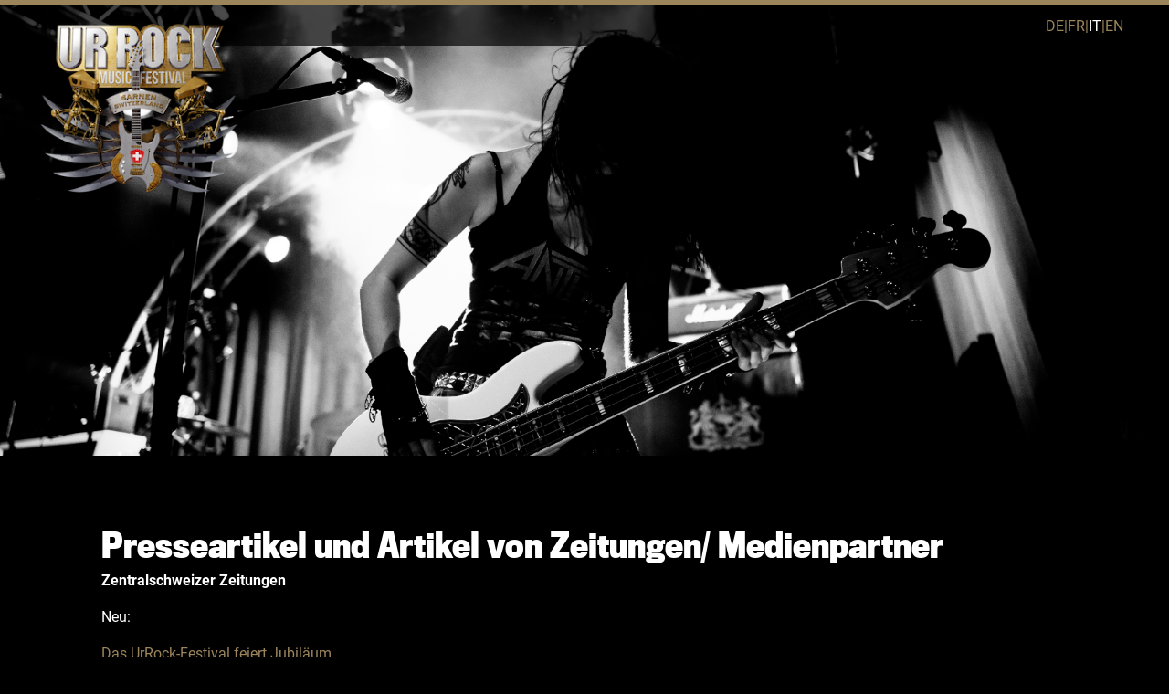

--- FILE ---
content_type: text/html; charset=UTF-8
request_url: https://urrock.ch/it/node/22
body_size: 18351
content:
<!DOCTYPE html>
<html lang="it" dir="ltr" prefix="content: http://purl.org/rss/1.0/modules/content/  dc: http://purl.org/dc/terms/  foaf: http://xmlns.com/foaf/0.1/  og: http://ogp.me/ns#  rdfs: http://www.w3.org/2000/01/rdf-schema#  schema: http://schema.org/  sioc: http://rdfs.org/sioc/ns#  sioct: http://rdfs.org/sioc/types#  skos: http://www.w3.org/2004/02/skos/core#  xsd: http://www.w3.org/2001/XMLSchema# ">
  <head>
    <meta charset="utf-8" />
<meta name="title" content="Presse/ Medien | Urrock Festival" />
<link rel="canonical" href="https://urrock.ch/it/node/22" />
<meta name="Generator" content="Drupal 8 (https://www.drupal.org)" />
<meta name="MobileOptimized" content="width" />
<meta name="HandheldFriendly" content="true" />
<meta name="viewport" content="width=device-width, initial-scale=1, shrink-to-fit=no" />
<meta http-equiv="x-ua-compatible" content="ie=edge" />
<link rel="shortcut icon" href="/sites/default/files/favicon.ico" type="image/vnd.microsoft.icon" />
<link rel="alternate" hreflang="de" href="https://urrock.ch/presse-medien" />
<link rel="revision" href="https://urrock.ch/presse-medien" />

    <title>Presse/ Medien | Urrock Festival</title>
    <meta name="facebook-domain-verification" content="rt2ibnhssebjvyjc3y5ozyud9ai9rg" />
    <link rel="stylesheet" media="all" href="/sites/default/files/css/css_87GMcmxT1ib8ziQiU2KUAnTDFtZQV6iP-KGslA9LigM.css" />
<link rel="stylesheet" media="all" href="//maxcdn.bootstrapcdn.com/font-awesome/4.5.0/css/font-awesome.min.css" />
<link rel="stylesheet" media="all" href="/sites/default/files/css/css_145Yg9aFGHZreU3E_1y03Z4sp1dr0VtF8Ig4QjSUgoo.css" />
<link rel="stylesheet" media="all" href="/sites/default/files/css/css_fCX5cekqCeGrovGVE0DCrONte5t9u5CdP5f-ivPZkqY.css" />
<link rel="stylesheet" media="all" href="https://use.typekit.net/rzm3rpt.css" />
<link rel="stylesheet" media="all" href="/sites/default/files/css/css_jvgu84l6DNtc8ovHawiOk-7U0qoCdN01VzKrEnfXteA.css" />

    
<!--[if lte IE 8]>
<script src="/sites/default/files/js/js_VtafjXmRvoUgAzqzYTA3Wrjkx9wcWhjP0G4ZnnqRamA.js"></script>
<![endif]-->

          <script>
        !function(f,b,e,v,n,t,s)
        {if(f.fbq)return;n=f.fbq=function(){n.callMethod?
          n.callMethod.apply(n,arguments):n.queue.push(arguments)};
          if(!f._fbq)f._fbq=n;n.push=n;n.loaded=!0;n.version='2.0';
          n.queue=[];t=b.createElement(e);t.async=!0;
          t.src=v;s=b.getElementsByTagName(e)[0];
          s.parentNode.insertBefore(t,s)}(window, document,'script',
          'https://connect.facebook.net/en_US/fbevents.js');
        fbq('init', '1001443076979438');
        fbq('track', 'PageView');
      </script>
      <script async src="https://www.googletagmanager.com/gtag/js?id=G-BGTPMRP5TM">
      </script>
      <script>
        window.dataLayer = window.dataLayer || [];
        function gtag(){dataLayer.push(arguments);}
        gtag('js', new Date());
        gtag('config', 'G-BGTPMRP5TM');
      </script>
      <noscript>
        <img height="1" width="1" style="display:none" src="https://www.facebook.com/tr?id=1001443076979438&ev=PageView&noscript=1"/>
      </noscript>
      </head>
  <body class="layout-no-sidebars page-node-22 path-node node--type-page">
    <a href="#main-content" class="visually-hidden focusable skip-link">
      Salta al contenuto principale
    </a>
    
      <div class="dialog-off-canvas-main-canvas" data-off-canvas-main-canvas>
    <div id="page-wrapper">
  <div id="page">
    <header id="header" class="header site-header" role="banner" aria-label="Intestazione del sito">
              <nav class="navbar navbar-dark navbar-expand-lg" id="navbar-main">
                    <div class="site-navigation-container container">
                                              <a href="/it" title="Home" rel="home" class="navbar-brand">
              <img src="/themes/custom/ip_standard_bootstrap/logo.png" alt="Home" class="img-fluid d-inline-block align-top" />
            <span class="ml-2 d-none d-md-inline"></span>
    </a>
    

              <button class="navbar-toggler navbar-toggler-right collapsed"
                      type="button"
                      data-toggle="collapse"
                      data-target="#CollapsingNavbar"
                      aria-controls="CollapsingNavbar"
                      aria-expanded="false"
                      aria-label="Toggle navigation"
              >
                <span class="sr-only">Toggle navigation</span>
                <span class="icon-bar"></span>
                <span class="icon-bar"></span>
                <span class="icon-bar"></span>
              </button>
              <div class="collapse navbar-collapse" id="CollapsingNavbar">
                
                                  <div class="menu-actions">
                      <div class="language-switcher-language-url block block-language block-language-blocklanguage-interface languageSwitcherBlock" id="block-sprachumschalter" role="navigation" data-block-plugin-id="language_block:language_interface">
      <div class="content">
      <ul class="language-switcher-language-url"><li hreflang="de" data-drupal-link-system-path="node/22" class="de"><a href="/presse-medien" class="language-link" hreflang="de" data-drupal-link-system-path="node/22">de</a></li><li hreflang="fr" data-drupal-link-system-path="node/22" class="fr"><a href="/fr/node/22" class="language-link" hreflang="fr" data-drupal-link-system-path="node/22">fr</a></li><li hreflang="it" data-drupal-link-system-path="node/22" class="it is-active"><a href="/it/node/22" class="language-link is-active" hreflang="it" data-drupal-link-system-path="node/22">it</a></li><li hreflang="en" data-drupal-link-system-path="node/22" class="en"><a href="/en/node/22" class="language-link" hreflang="en" data-drupal-link-system-path="node/22">en</a></li></ul>
    </div>
  </div>


                  </div>
                              </div>
                                  </div>
                  </nav>
          </header>


    <div id="main-wrapper" class="layout-main-wrapper clearfix">
              <div id="main">
            <main class="main-content" id="content" role="main">
                <div data-drupal-messages-fallback class="hidden"></div>

<article role="article" lang="de" about="/presse-medien" class="standard-page node node--type-page node--view-mode-full">
  <header class="standard-page__header container-fluid">
    
            <div class="field field--name-field-header field--type-entity-reference-revisions field--label-hidden field__item">

  <div  class="imageHeader paragraph paragraph--type--header-image paragraph--view-mode--default background-video row">
          <div class="imageHeader__background">
        <div class="backgroundImage col-12">
            <img src="/sites/default/files/styles/crop_header_image/public/2020-01/titelbild_presse-medien_urrock2020_720x1920.png?itok=JuRoT2mI" typeof="foaf:Image" class="image-style-crop-header-image" />



        </div>
      </div>
            </div>
</div>
      
  </header>
  <div class="standard-page__body node__content container">
    
      <div class="field field--name-field-body field--type-entity-reference-revisions field--label-hidden field__items">
              <div class="field__item">  <div class="paragraph paragraph--type--_-columns paragraph--view-mode--default">
          
<div class="field field--name-field-elements field--type-entity-reference-revisions field--label-hidden field__items row">
      <div class="field__item col-sm-12 no-gap">
      
  <div class="textBlock paragraph paragraph--type--text paragraph--view-mode--default">
          <div class="textBlock__text">
        <h2>Presseartikel und Artikel von Zeitungen/ Medienpartner</h2>

<p><strong>Zentralschweizer Zeitungen</strong></p>

<p>Neu:</p>

<p><a href="https://www.nidwaldnerzeitung.ch/zentralschweiz/obwalden/kultur-das-urrock-festival-feiert-jubilaeum-ld.2667368" target="_blank">Das UrRock-Festival feiert Jubiläum</a></p>

<p> 
</p><p>Archiv:</p>


<p><a href="https://www.luzernerzeitung.ch/zentralschweiz/obwalden/musik-das-urrock-festival-laesst-es-erst-2024-wieder-krachen-ld.2419060" target="_blank">Das UrRock-Festival lässt es erst 2024 wieder krachen (22.02.2023)</a><br />
<a href="https://www.luzernerzeitung.ch/zentralschweiz/obwalden/urrock-festival-heavy-metal-in-der-aula-cher-fury-und-skid-row-euphorisieren-das-sarner-publikum-ld.2365897" target="_blank">Heavy Metal in der Aula Cher: Fury und Skid Row euphorisieren das Sarner Publikum (13.11.2022)</a><br />
<a href="https://www.luzernerzeitung.ch/zentralschweiz/obwalden/bildstrecke/urrock-festival-sie-rockten-die-aula-cher-ld.2372256" target="_blank">Kraftvolle Simmten auf der Bühne: Die Eindrücke vom diesjährigen UrRock-Festival (13.11.2022)</a><br />
<a href="https://www.luzernerzeitung.ch/zentralschweiz/obwalden/kultur-auch-das-urrock-festival-muss-kaempfen-ld.2365036" target="_blank">Auch das UrRock-Festival muss kämpfen (30.10.2022)</a><br />
<a href="https://www.luzernerzeitung.ch/zentralschweiz/obwalden/obwalden-urrock-organisator-zum-programm-die-show-wird-die-aula-cher-an-ihre-grenzen-bringen-ld.2331769" target="_blank">UrRock-Organisator zum Programm: "Die Show wid die Aula Cher an ihre Grenzen bringen" (26.08.2022)</a><br />
<a href="https://www.obwaldnerzeitung.ch/zentralschweiz/obwalden/kultur-auch-das-urrock-festival-muss-kaempfen-ld.2365036" target="_blank">Auch das UrRock-Festival muss kämpfen (30.10.2022)</a><br />
<a href="https://www.luzernerzeitung.ch/zentralschweiz/obwalden/obwalden-urrock-organisator-zum-programm-die-show-wird-die-aula-cher-an-ihre-grenzen-bringen-ld.2331769?reduced=true" target="_blank">UrRock-Organisator zum Programm: «Die Show wird die Aula Cher an ihre Grenzen bringen» (26.08.2022)</a><br />
<a href="https://www.luzernerzeitung.ch/zentralschweiz/obwalden/bildstrecke/obwalden-das-urrock-festival-in-bildern-ld.2214727" target="_blank">Das Urrock Festival in Bildern - Luzerner Zeitung</a><br />
<a href="https://www.luzernerzeitung.ch/zentralschweiz/obwalden/urrock-festival-sarnen-heavy-metal-fans-kommen-auf-ihre-kosten-ld.2214687?reduced=true" target="_blank">Vom Klischee bis zur Exotik: Am Urrock-Festival sind Heavy-Metal-Fans auf ihre Kosten gekommen (16.11.2021)</a><br />
<a href="https://www.luzernerzeitung.ch/zentralschweiz/obwalden/obwalden-urrock-festival-steht-in-den-startloechern-rockgroesse-nazareth-tritt-dabei-exklusiv-auf-ld.2201089?reduced=true" target="_blank">UrRock-Festival steht in den Startlöchern - Rockgrösse Nazareth tritt exklusiv in Sarnen auf (14.10.2021)</a><br />
<a href="https://www.luzernerzeitung.ch/zentralschweiz/obwalden/musikfestival-harte-schule-hardrock-gitarrist-zeigt-den-sarner-schuelern-wie-stars-in-die-saiten-greifen-ld.2166154" target="_blank">Harte Schule: Hardrock-Gitarrist zeigt den Sarner Schülern, wie Stars in die Saiten greifen (26.07.2021)</a><br />
<a href="https://www.luzernerzeitung.ch/zentralschweiz/obwalden/indische-hardrockband-girish-pradhan-spielt-am-urrock-festival-ld.2105808" target="_blank">Indische Hardrockbank Girish And The Chronicles spielt dieses Jahr am Urrock-Festival Obwalden (08.03.2021)</a><br />
<a href="https://www.luzernerzeitung.ch/zentralschweiz/obwalden/das-3-urrock-festival-bringt-bekannte-bands-in-die-urschweiz-ld.1263766" target="_blank">Das 3. Urrock Festival bringt bekannte Bands in die Urschweiz (12.10.2020)</a><br />
<a href="https://www.luzernerzeitung.ch/zentralschweiz/obwalden/darum-wird-erst-2021-in-sarnen-gerockt-ld.1235765?fbclid=IwAR2ct4F1NGIucCixDrU5_YEZpvh8VUxmA1YX_tVhtBrAYlJjW-ezkKrOXSA" target="_blank">Darum wird erst 2021 in Sarnen gerockt (07.07.2020)</a><br />
<a href="https://www.luzernerzeitung.ch/zentralschweiz/nidwalden/konzerte-in-den-eigenen-vier-waenden-hoeren-und-sehen-ld.1213093" target="_blank">In den eigenen vier Wänden das Urrock-Musikfestival nacherleben (17.04.2020)</a><br />
<a href="https://www.luzernerzeitung.ch/zentralschweiz/nidwalden/das-urrock-festival-reitet-weiter-auf-der-erfolgswelle-ld.1163467?reduced=true" target="_blank">Das UrRock-Festival reitet weiter auf der Erfolgswelle (27.10.2019)</a><br />
<a href="https://www.luzernerzeitung.ch/zentralschweiz/nidwalden/am-urrock-festival-im-stanser-senkel-bahnt-sich-ein-volles-haus-an-ld.1153407" target="_blank">Am UrRock Festival im Stanser Senkel bahnt sich ein volles Haus an (20.09.2019)</a><br />
<a href="https://www.luzernerzeitung.ch/zentralschweiz/nidwalden/rockfestival-geht-erneut-an-den-start-ld.1077896" target="_blank">Rockfestival in Stans geht erneut an den Start (13.12.2018)</a><br />
<a href="https://www.luzernerzeitung.ch/zentralschweiz/nidwalden/in-der-urschweiz-wird-gerockt-ld.1068921" target="_blank">In der Urschweiz wird gerockt (11.11.2018)</a><br />
<a href="https://www.luzernerzeitung.ch/zentralschweiz/nidwalden/festival-soll-zum-virtuellen-erlebnis-werden-ld.1051696" target="_blank">Nidwaldner Rockfestival soll zum virtuellen Erlebnis werden (09.09.2018)</a><br />
<a href="https://www.luzernerzeitung.ch/zentralschweiz/nidwalden/stans-neues-festival-soll-senkel-zum-beben-bringen-ld.107400" target="_blank">Neues Festival soll Senkel zum Beben bringen (13.03.2018)</a></p>

<p> </p>

<p><strong>Metalinside.ch</strong></p>

<p><a href="https://www.metalinside.ch/2018/05/urrock-festival-2018/" target="_blank">UrRock Musik Festival – Emil Bulls, Shakra, The New Roses u.m. (10.05.2018)</a></p>

<p> </p>

<p><strong>The Art 2 Rock</strong></p>

<p><a href="http://www.theart2rock.ch/urrock-bestaetigt-die-ersten-4-bands/" target="_blank">UrRock bestätigt die ersten 4 Bands (10.10.2020)</a><br />
<a href="http://www.theart2rock.ch/das-urrock-music-festival-mit-rage-und-kissin-dynamite/" target="_blank">Das UrRock Music Festival mit RAGE und Kissin’Dynamite (31.03.2019)</a><br />
<a href="http://www.theart2rock.ch/das-urrock-festival-rockte-die-premiere/" target="_blank">Das UrRock Festival rockte die Premiere (27.11.2018)</a><br />
<a href="http://www.theart2rock.ch/virtual-reality-am-urrock-music-festival/" target="_blank">Virtual Reality am UrRock Musik Festival (10.09.2018)</a><br />
<a href="http://www.theart2rock.ch/als-vip-zum-urrock-musik-festival/" target="_blank">Als VIP zum UrRock Musik Festival (18.08.2018)</a><br />
<a href="http://www.theart2rock.ch/urrock-musik-festival/" target="_blank">UrRock Musik Festival (16.03.2018)</a></p>

<p> </p>

<p><strong>Rocknews.ch</strong></p>

<p><a href="https://metalnews.ch/rocknews-presents-ur_rock/" target="_blank">Rocknews presents UrRock (10.08.2018)</a></p>

<p> </p>

<p><strong>TRACKS Magazin</strong></p>

<p><a href="https://tracks-magazin.ch/urrock-senkel-stans/" target="_blank">UrRock 2019 – Stans (29.10.2019)</a><br />
<a href="https://tracks-magazin.ch/urrock-musik-festival-go-hard-in-nidwalden/" target="_blank">UrRock Musik Festival: Go Hard in Nidwalden</a></p>

<p> </p>

<p><strong>TIME FOR METAL Magazin</strong></p>

<p><a href="https://time-for-metal.eu/urrock-festival-nach-absage-fuer-2020-geben-veranstalter-erste-bands-fuer-2021-bekannt/?fbclid=IwAR0VuIhxKcszhiFFCuw6F_jo5fn2V0I19vPBBgEj_PqfJh-rq6EZfIwqMPg" target="_blank">UrRock Festival: nach Absage 2020 geben Veranstalter erste Bands für 2021 bekannt</a><br />
<br />
 </p>

<p><strong>HellvetiaTV</strong></p>

<p><a href="https://youtu.be/EbRYTtRJnpk" target="_blank">Interview Stephan &amp; Patrick/ OK (23.09.2018)</a></p>

<p> </p>

<p><strong>Nidwaldner Blitz</strong></p>

<p><a href="https://www.yumpu.com/kiosk/nw-blitz/nw-blitz-kw42-171019/62871297/148" target="_blank">Der Urschweizer Rockevent des Jahres! (17.10.2019)</a><br />
<a href="https://www.yumpu.com/de/document/read/62696009/nw-blitz-kw24-140619/12" target="_blank">Das Urschweizer Rockfestival geht in die zweite Runde! (14.06.2019)</a></p>
      </div>
      </div>

    </div>
  </div>




      </div>
</div>
          </div>
  
  </div>
</article>


            </main>
        </div>
          </div>

    <footer class="site-footer">
              <div class="container">
          <div class="row">
                          <div class="site-footer__top">
                  <div id="block-footer" data-block-plugin-id="block_content:90286a64-9d9b-4fc4-835a-10426f99a993" class="block block-block-content block-block-content90286a64-9d9b-4fc4-835a-10426f99a993">
  
    
      <div class="content">
      
            <div class="clearfix text-formatted field field--name-body field--type-text-with-summary field--label-hidden field__item"><h6>Die Ultimative Rockshow</h6>

<h5>Urrock Festival | 7. – 9. November 2024</h5>

<p><a href="datenschutzerklaerung">Datenschutz</a></p></div>
      
    </div>
  </div>


              </div>
                                      <div class="site-footer__bottom">
                  <div id="block-socialmedialinks" data-block-plugin-id="social_media_links_block" class="block-social-media-links block block-social-media-links-block">
  
    
      <div class="content">
      

<ul class="social-media-links--platforms platforms inline horizontal">
      <li>
      <a href="https://www.facebook.com/urrockmusikfestival"  target="_blank" >
        <span class='fa fa-facebook fa-2x'></span>
      </a>

          </li>
      <li>
      <a href="https://www.instagram.com/urrockmusikfestival"  target="_blank" >
        <span class='fa fa-instagram fa-2x'></span>
      </a>

          </li>
      <li>
      <a href="https://www.twitter.com/UrRockFestival"  target="_blank" >
        <span class='fa fa-twitter fa-2x'></span>
      </a>

          </li>
  </ul>

    </div>
  </div>


              </div>
                      </div>
        </div>
          </footer>
  </div>
</div>

  </div>

    
    <script type="application/json" data-drupal-selector="drupal-settings-json">{"path":{"baseUrl":"\/","scriptPath":null,"pathPrefix":"it\/","currentPath":"node\/22","currentPathIsAdmin":false,"isFront":false,"currentLanguage":"it"},"pluralDelimiter":"\u0003","suppressDeprecationErrors":true,"ajax":[],"user":{"uid":0,"permissionsHash":"76da4d84af4e8302c6636ccff66b6dc5fc3d91d90dcba5e352f467b0813b4b45"}}</script>
<script src="/sites/default/files/js/js_Iml5-TsFbFMkjgPf5MQcQB8PXPt5j5AxqPFFGZIj0C4.js"></script>

  </body>
</html>
